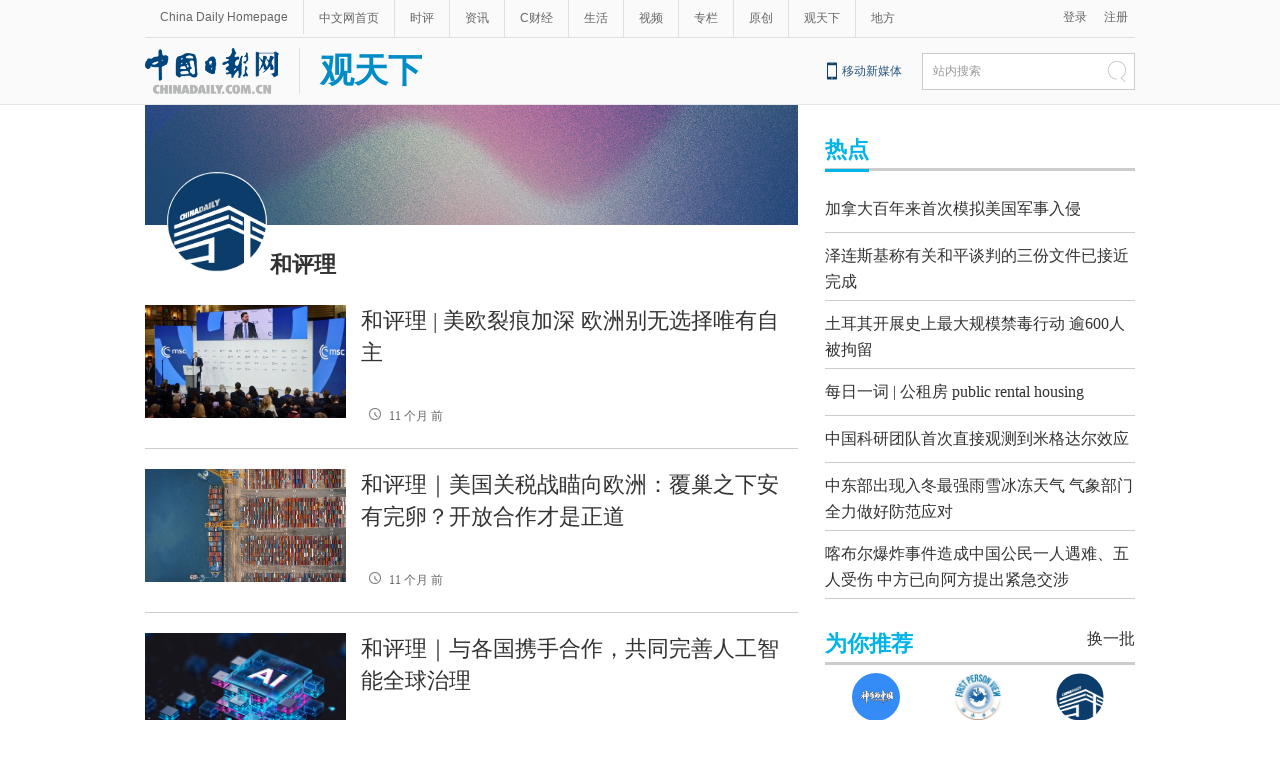

--- FILE ---
content_type: text/html;charset=UTF-8
request_url: https://cn.chinadaily.com.cn/gtx/5d63917ba31099ab995dbb29/hepingli/page_8.html
body_size: 10129
content:
<!DOCTYPE html PUBLIC "-//W3C//DTD XHTML 1.0 Transitional//EN" "http://www.w3.org/TR/xhtml1/DTD/xhtml1-transitional.dtd">

<html xmlns="http://www.w3.org/1999/xhtml">
  <head>
    <meta http-equiv="Content-Type" content="text/html; charset=utf-8" />
    <meta name="viewport" content="width=device-width, initial-scale=1.0, minimum-scale=1.0, maximum-scale=1.0, user-scalable=no" />
    <meta http-equiv="X-UA-Compatible" content="IE=Edge,chrome=1" />
    <title>和评理 - 中国日报网</title>
    <meta name="keywords" content="和评理,中国日报社论" />
    <meta name="description" content="和评理,中国日报社论" />
    <link rel="stylesheet" type="text/css" href="//img3.chinadaily.com.cn/static/2019gtx/css/list.css?ver=5" />
<script type="text/javascript" charset="utf-8" rel="stylesheet" xml:space="preserve" src="//img3.chinadaily.com.cn/static/common/js/jquery.min.js"></script>
    <script type="text/javascript" xml:space="preserve" src="//img3.chinadaily.com.cn/static/2019gtx/js/respond.min.js"></script>
    <script type="text/javascript" xml:space="preserve" src="//img3.chinadaily.com.cn/static/2019gtx/js/qiehuan.js"></script><!--标签切换-->
    <script xml:space="preserve" src="//img3.chinadaily.com.cn/static/2019gtx/js/ewm2.js"></script><!--返回顶部-->
    <!-- 引入手机端点击js -->
    <script type="text/javascript" xml:space="preserve" src="//img3.chinadaily.com.cn/static/2019gtx/js/touch.js"></script>
  <!--天润统计代码-->
    <META name="filetype" content="1" />
    <META name="publishedtype" content="1" />
    <META name="pagetype" content="2" />
    <meta name="catalogs" content="5d6cbe0fa31099ab995dd624" />
    <!--天润统计代码-->
  </head>
  <body>
    <!--灰色背景-->
    <div class="tophui">
      <div class="tophui-cont">
        <!--频道页导航-->
        
      <div class="pingdaolink">
        <!--左边导航-->
        <div class="pingdao-lef">
          <ul>
            <li><a href="https://www.chinadaily.com.cn/" target="_blank">China Daily Homepage</a></li>
            <li><a href="https://cn.chinadaily.com.cn/" target="_blank">中文网首页</a></li>
            <li><a href="https://china.chinadaily.com.cn/" target="_blank">时评</a></li>
            <li><a href="https://world.chinadaily.com.cn/" target="_blank">资讯</a></li>
            <li><a href="https://caijing.chinadaily.com.cn/" target="_blank">C财经</a></li>
            <li><a href="https://fashion.chinadaily.com.cn/" target="_blank">生活</a></li>
            <li><a href="https://kan.chinadaily.com.cn/" target="_blank">视频</a></li>
            <li><a href="https://column.chinadaily.com.cn/" target="_blank">专栏</a></li>
          <!--  <li><a href="https://language.chinadaily.com.cn/" target="_blank">双语</a></li>	-->
            <li><a href="https://cn.chinadaily.com.cn/yuanchuang/" target="_blank">原创</a></li>
            <li><a href="https://cn.chinadaily.com.cn/gtx/" target="_blank">观天下</a></li>
            <li style="border:none;"><a href="https://cnews.chinadaily.com.cn/" target="_blank">地方</a></li>
          </ul>
        </div>
        <!--右侧注册登录-->
        <!--  <script type="text/javascript" cms:pr-src="common/js/login.js"></script>	-->
        <div class="pingdao-ri">
          <div class="lo-rig-to" id="successCallBack">
           <!--  <div class="lo-ri-two">
             <a href="javascript:void(0)" onclick="aria.start()"><img cms:pr-src="common/img/wza.png" style="width:18px; height:auto;"/></a>	
            </div> -->
            <div class="lo-ri-two">
<a href="javascript:GetUrl();" id="login1001">登录</a>
</div>	
            <div class="lo-ri-two">
              <a href="//usercenter.chinadaily.com.cn/regist" target="_blank" id="login1002">注册</a>
            </div>
          </div>
        </div>

      </div>
    
        <!--logo头部-->
        <div class="dingtou">
          <!--logoleft-->
          <div class="logo">
           <table>
              <tr>
                <td style="padding-right:20px;" rowspan="1" colspan="1"> <a href="https://cn.chinadaily.com.cn" shape="rect"><img src="https://cn.chinadaily.com.cn/image/2025/logo_cntop.png" style="height:46px;" /></a></td>
                <td style="border-left:1px solid #dfdfdf;padding-left:20px; " rowspan="1" colspan="1">
                  <a target="_top" class="mingc" shape="rect" href="//cn.chinadaily.com.cn/gtx">观天下</a>
                  </td>
              </tr>
            </table>
          </div>
          <!--logoright-->
          <div class="logo-right">
            
      <div class="logo-right"> 
        <div class="lo-rig-bott">
          <table cellpadding="0" cellspacing="0">
            <tr>
              <td><div class="lo-bott-one"><a href="https://www.chinadaily.com.cn/e/static_e/newmedia/" target="_blank">移动新媒体</a></div></td>
              <td>
                <table cellpadding="0" cellspacing="0">
                  <tr>
                    <td><div class="search radius6">
                      <form name="searchform" method="post" action="https://newssearch.chinadaily.com.cn/cn/search" target="_blank" onsubmit="return do_search(this)" id="searchform">
                        <input name="ecmsfrom" type="hidden" value="9" />
                        <input type="hidden" name="show" value="title,newstext" />
                        <div class="select_box">
                          <div class="select_showbox" style="background:none;">站内搜索</div>
                          <ul class="select_option">
                            <li class="option-item" data-value="1">站内搜索</li>
                          </ul>
                        </div>
                        <input class="inp_srh" type="text" id="searchtxt" value="" name="query" onfocus="clearword(this)" />
                        <img src="https://cn.chinadaily.com.cn/image/2015/j-q.jpg" id="searchimg" onclick="javascript:searchform.submit()" />
                      </form>
                      <script>
                        //<![CDATA[
                        function clearword(obj){
                          obj.value = ''; 
                        }
                        //]]>
                      </script>
                      </div></td>
                  </tr>
                </table>
              </td>
            </tr>
          </table>
        </div>
      </div>

    
          </div>
        </div>
      </div>
    </div>
    <!--手机头部-->
    <div class="top_phone">
      <div class="header_top">
        <table>
              <tr>
                <td style="padding-right:10px;" rowspan="1" colspan="1"> <a href="https://cn.chinadaily.com.cn" shape="rect"><img src="https://cn.chinadaily.com.cn/image/2025/logo_cntop.png" /></a></td>
                <td rowspan="1" colspan="1">
                  <a target="_top" class="mingc" shape="rect" href="//cn.chinadaily.com.cn/gtx">观天下</a>
                  </td>
              </tr>
            </table>
        <div class="header_img">
          <img class="nav_phone_logo" src="//img3.chinadaily.com.cn/static/2019gtx/img/header_top.png" />
        </div>
      </div>
      
      <div class="nav">
        <ul>
          <li class="nav_Latest"><a href="//www.chinadaily.com.cn/" target="_blank">China Daily Homepage</a></li>
          <li><a href="https://cn.chinadaily.com.cn/" target="_blank">中文网首页</a></li>
          <li><a href="https://china.chinadaily.com.cn/" target="_blank">时评</a></li>
          <li><a href="https://world.chinadaily.com.cn/" target="_blank">资讯</a></li>
          <li><a href="https://caijing.chinadaily.com.cn/" target="_blank">C财经</a></li>
          <li><a href="https://fashion.chinadaily.com.cn/" target="_blank">生活</a></li>
          <li><a href="https://kan.chinadaily.com.cn/" target="_blank">视频</a></li>
          <li><a href="https://column.chinadaily.com.cn/" target="_blank">专栏</a></li>
         <!-- <li><a href="https://language.chinadaily.com.cn/" target="_blank">双语</a></li>	-->
          <li><a href="https://cartoon.chinadaily.com.cn/" target="_blank">漫画</a></li>
          <li><a href="https://cn.chinadaily.com.cn/yuanchuang/" target="_blank">原创</a></li>
          <li><a href="https://cn.chinadaily.com.cn/gtx/" target="_blank">观天下</a></li>
          <li><a href="https://cnews.chinadaily.com.cn" target="_blank">地方</a></li>
        </ul>
      </div>

    
    </div>
    <!--互联网导航-->
    <div class="hu-wai">
      <div class="jr-link2"></div>
    </div>
    <div class="container">
      <div class="container_left">
        <img class="bj" src="https://cn.chinadaily.com.cn/image/2025/bg_img.jpg" />
       	<a href="" class="logo_top" shape="rect">
           
            
               <img src="//img3.chinadaily.com.cn/images/202508/12/689b18e2a3104ba1c9cb88c0.jpeg" />
            

			<span>和评理</span>
		</a>
        <!--单个-->
<div style="display:none;">
  和评理
        </div>
       
             
   
              <div class="busBox1-two first_box">
                <div>
                  <div class="mr10-two">
                    <a target="_blank" shape="rect" href="//cn.chinadaily.com.cn/a/202502/17/WS67b2d2f2a310ff9bbd9f365a.html">
                      <img src="//img3.chinadaily.com.cn/images/202502/17/67b2d585a310ff9b5ad8f161.jpeg" />
                    </a>
                  </div>
                  <div>
                    <h3><a target="_blank" shape="rect" href="//cn.chinadaily.com.cn/a/202502/17/WS67b2d2f2a310ff9bbd9f365a.html">和评理 | 美欧裂痕加深 欧洲别无选择唯有自主</a></h3>
                    <div class="time_report">
                    <a target="_blank" shape="rect" href="//cn.chinadaily.com.cn/a/202502/17/WS67b2d2f2a310ff9bbd9f365a.html"><span><img src="//img3.chinadaily.com.cn/static/2019gtx/img/time.png" /></span>11 个月 前</a>
                    </div>
                  </div>
                </div>
              </div>
            
   
              <div class="busBox1-two">
                <div>
                  <div class="mr10-two">
                    <a target="_blank" shape="rect" href="//cn.chinadaily.com.cn/a/202502/14/WS67af03d9a310ff9bbd9f3339.html">
                      <img src="//img3.chinadaily.com.cn/images/202502/14/67af03d9a310ff9b5ad8e2e3.jpeg" />
                    </a>
                  </div>
                  <div>
                    <h3><a target="_blank" shape="rect" href="//cn.chinadaily.com.cn/a/202502/14/WS67af03d9a310ff9bbd9f3339.html">和评理｜美国关税战瞄向欧洲：覆巢之下安有完卵？开放合作才是正道</a></h3>
                    <div class="time_report">
                    <a target="_blank" shape="rect" href="//cn.chinadaily.com.cn/a/202502/14/WS67af03d9a310ff9bbd9f3339.html"><span><img src="//img3.chinadaily.com.cn/static/2019gtx/img/time.png" /></span>11 个月 前</a>
                    </div>
                  </div>
                </div>
              </div>
            
   
              <div class="busBox1-two">
                <div>
                  <div class="mr10-two">
                    <a target="_blank" shape="rect" href="//cn.chinadaily.com.cn/a/202502/13/WS67ada972a310be53ce3f5441.html">
                      <img src="//img3.chinadaily.com.cn/images/202502/13/67ada994a310be5337a4c919.jpeg" />
                    </a>
                  </div>
                  <div>
                    <h3><a target="_blank" shape="rect" href="//cn.chinadaily.com.cn/a/202502/13/WS67ada972a310be53ce3f5441.html">和评理｜与各国携手合作，共同完善人工智能全球治理</a></h3>
                    <div class="time_report">
                    <a target="_blank" shape="rect" href="//cn.chinadaily.com.cn/a/202502/13/WS67ada972a310be53ce3f5441.html"><span><img src="//img3.chinadaily.com.cn/static/2019gtx/img/time.png" /></span>11 个月 前</a>
                    </div>
                  </div>
                </div>
              </div>
            
   
              <div class="busBox1-two">
                <div>
                  <div class="mr10-two">
                    <a target="_blank" shape="rect" href="//cn.chinadaily.com.cn/a/202502/13/WS67ad8e76a310be53ce3f5386.html">
                      <img src="//img3.chinadaily.com.cn/images/202502/13/67ad8e76a310be5337a4c6ed.jpeg" />
                    </a>
                  </div>
                  <div>
                    <h3><a target="_blank" shape="rect" href="//cn.chinadaily.com.cn/a/202502/13/WS67ad8e76a310be53ce3f5386.html">和评理 | 美舰挑衅加剧紧张 台湾问题不容干涉</a></h3>
                    <div class="time_report">
                    <a target="_blank" shape="rect" href="//cn.chinadaily.com.cn/a/202502/13/WS67ad8e76a310be53ce3f5386.html"><span><img src="//img3.chinadaily.com.cn/static/2019gtx/img/time.png" /></span>11 个月 前</a>
                    </div>
                  </div>
                </div>
              </div>
            
   
              <div class="busBox1-two">
                <div>
                  <div class="mr10-two">
                    <a target="_blank" shape="rect" href="//cn.chinadaily.com.cn/a/202502/12/WS67ac4598a310be53ce3f514d.html">
                      <img src="//img3.chinadaily.com.cn/images/202502/12/67ac47f5a310be5337a4bd72.jpeg" />
                    </a>
                  </div>
                  <div>
                    <h3><a target="_blank" shape="rect" href="//cn.chinadaily.com.cn/a/202502/12/WS67ac4598a310be53ce3f514d.html">和评理｜轰轰烈烈的关税战，一场徒劳无益的闹剧</a></h3>
                    <div class="time_report">
                    <a target="_blank" shape="rect" href="//cn.chinadaily.com.cn/a/202502/12/WS67ac4598a310be53ce3f514d.html"><span><img src="//img3.chinadaily.com.cn/static/2019gtx/img/time.png" /></span>11 个月 前</a>
                    </div>
                  </div>
                </div>
              </div>
            
   
              <div class="busBox1-two">
                <div>
                  <div class="mr10-two">
                    <a target="_blank" shape="rect" href="//cn.chinadaily.com.cn/a/202502/12/WS67abfddea310be53ce3f503c.html">
                      <img src="//img3.chinadaily.com.cn/images/202502/12/67ac4fbca310be5337a4bdab.jpeg" />
                    </a>
                  </div>
                  <div>
                    <h3><a target="_blank" shape="rect" href="//cn.chinadaily.com.cn/a/202502/12/WS67abfddea310be53ce3f503c.html">和评理 | 深化中英互信 促进合作共赢</a></h3>
                    <div class="time_report">
                    <a target="_blank" shape="rect" href="//cn.chinadaily.com.cn/a/202502/12/WS67abfddea310be53ce3f503c.html"><span><img src="//img3.chinadaily.com.cn/static/2019gtx/img/time.png" /></span>11 个月 前</a>
                    </div>
                  </div>
                </div>
              </div>
            
   
              <div class="busBox1-two">
                <div>
                  <div class="mr10-two">
                    <a target="_blank" shape="rect" href="//cn.chinadaily.com.cn/a/202502/11/WS67aaf621a310be53ce3f4ee5.html">
                      <img src="//img3.chinadaily.com.cn/images/202502/11/67aaf646a310be5337a4b381.jpeg" />
                    </a>
                  </div>
                  <div>
                    <h3><a target="_blank" shape="rect" href="//cn.chinadaily.com.cn/a/202502/11/WS67aaf621a310be53ce3f4ee5.html">和评理｜加强国际合作，促进人工智能向善普惠</a></h3>
                    <div class="time_report">
                    <a target="_blank" shape="rect" href="//cn.chinadaily.com.cn/a/202502/11/WS67aaf621a310be53ce3f4ee5.html"><span><img src="//img3.chinadaily.com.cn/static/2019gtx/img/time.png" /></span>11 个月 前</a>
                    </div>
                  </div>
                </div>
              </div>
            
   
              <div class="busBox1-two">
                <div>
                  <div class="mr10-two">
                    <a target="_blank" shape="rect" href="//cn.chinadaily.com.cn/a/202502/11/WS67aac00aa310be53ce3f4de9.html">
                      <img src="//img3.chinadaily.com.cn/images/202502/11/67aac147a310be5337a4b149.jpeg" />
                    </a>
                  </div>
                  <div>
                    <h3><a target="_blank" shape="rect" href="//cn.chinadaily.com.cn/a/202502/11/WS67aac00aa310be53ce3f4de9.html">和评理 | 共同维护南海稳定 反对搅局挑衅</a></h3>
                    <div class="time_report">
                    <a target="_blank" shape="rect" href="//cn.chinadaily.com.cn/a/202502/11/WS67aac00aa310be53ce3f4de9.html"><span><img src="//img3.chinadaily.com.cn/static/2019gtx/img/time.png" /></span>11 个月 前</a>
                    </div>
                  </div>
                </div>
              </div>
            
   
              <div class="busBox1-two">
                <div>
                  <div class="mr10-two">
                    <a target="_blank" shape="rect" href="//cn.chinadaily.com.cn/a/202502/10/WS67a9e12ca310be53ce3f4d67.html">
                      <img src="//img3.chinadaily.com.cn/images/202502/10/67a9e14ea310be5337a4aecf.jpeg" />
                    </a>
                  </div>
                  <div>
                    <h3><a target="_blank" shape="rect" href="//cn.chinadaily.com.cn/a/202502/10/WS67a9e12ca310be53ce3f4d67.html">和评理｜美国关税战：一场豪赌，必将满盘皆输</a></h3>
                    <div class="time_report">
                    <a target="_blank" shape="rect" href="//cn.chinadaily.com.cn/a/202502/10/WS67a9e12ca310be53ce3f4d67.html"><span><img src="//img3.chinadaily.com.cn/static/2019gtx/img/time.png" /></span>11 个月 前</a>
                    </div>
                  </div>
                </div>
              </div>
            
   
              <div class="busBox1-two">
                <div>
                  <div class="mr10-two">
                    <a target="_blank" shape="rect" href="//cn.chinadaily.com.cn/a/202502/06/WS67a4767fa310be53ce3f451d.html">
                      <img src="//img3.chinadaily.com.cn/images/202502/06/67a4767fa310be5337a48ed6.jpeg" />
                    </a>
                  </div>
                  <div>
                    <h3><a target="_blank" shape="rect" href="//cn.chinadaily.com.cn/a/202502/06/WS67a4767fa310be53ce3f451d.html">和评理｜合作方能“共赢”：中欧携手将为全球经济注入更多稳定性</a></h3>
                    <div class="time_report">
                    <a target="_blank" shape="rect" href="//cn.chinadaily.com.cn/a/202502/06/WS67a4767fa310be53ce3f451d.html"><span><img src="//img3.chinadaily.com.cn/static/2019gtx/img/time.png" /></span>11 个月 前</a>
                    </div>
                  </div>
                </div>
              </div>
            
   
              <div class="busBox1-two">
                <div>
                  <div class="mr10-two">
                    <a target="_blank" shape="rect" href="//cn.chinadaily.com.cn/a/202502/06/WS67a4259fa310be53ce3f441c.html">
                      <img src="//img3.chinadaily.com.cn/images/202502/06/67a42667a310be5337a48c5d.jpeg" />
                    </a>
                  </div>
                  <div>
                    <h3><a target="_blank" shape="rect" href="//cn.chinadaily.com.cn/a/202502/06/WS67a4259fa310be53ce3f441c.html">和评理 | 加强团结协作 共建亚洲美好未来</a></h3>
                    <div class="time_report">
                    <a target="_blank" shape="rect" href="//cn.chinadaily.com.cn/a/202502/06/WS67a4259fa310be53ce3f441c.html"><span><img src="//img3.chinadaily.com.cn/static/2019gtx/img/time.png" /></span>11 个月 前</a>
                    </div>
                  </div>
                </div>
              </div>
            
   
              <div class="busBox1-two">
                <div>
                  <div class="mr10-two">
                    <a target="_blank" shape="rect" href="//cn.chinadaily.com.cn/a/202502/05/WS67a30609a310be53ce3f42b9.html">
                      <img src="//img3.chinadaily.com.cn/images/202502/06/67a41b60a310be5337a48c0a.jpeg" />
                    </a>
                  </div>
                  <div>
                    <h3><a target="_blank" shape="rect" href="//cn.chinadaily.com.cn/a/202502/05/WS67a30609a310be53ce3f42b9.html">和评理 | 相互尊重合作共赢 周边外交开新篇</a></h3>
                    <div class="time_report">
                    <a target="_blank" shape="rect" href="//cn.chinadaily.com.cn/a/202502/05/WS67a30609a310be53ce3f42b9.html"><span><img src="//img3.chinadaily.com.cn/static/2019gtx/img/time.png" /></span>11 个月 前</a>
                    </div>
                  </div>
                </div>
              </div>
            
   
              <div class="busBox1-two">
                <div>
                  <div class="mr10-two">
                    <a target="_blank" shape="rect" href="//cn.chinadaily.com.cn/a/202501/27/WS67972594a310be53ce3f3b4e.html">
                      <img src="//img3.chinadaily.com.cn/images/202501/27/67972594a310be5337a4665e.jpeg" />
                    </a>
                  </div>
                  <div>
                    <h3><a target="_blank" shape="rect" href="//cn.chinadaily.com.cn/a/202501/27/WS67972594a310be53ce3f3b4e.html">和评理｜携手共进深化合作：中欧关系前景光明</a></h3>
                    <div class="time_report">
                    <a target="_blank" shape="rect" href="//cn.chinadaily.com.cn/a/202501/27/WS67972594a310be53ce3f3b4e.html"><span><img src="//img3.chinadaily.com.cn/static/2019gtx/img/time.png" /></span>12 个月 前</a>
                    </div>
                  </div>
                </div>
              </div>
            
   
              <div class="busBox1-two">
                <div>
                  <div class="mr10-two">
                    <a target="_blank" shape="rect" href="//cn.chinadaily.com.cn/a/202501/27/WS6796ee0da310be53ce3f3a75.html">
                      <img src="//img3.chinadaily.com.cn/images/202501/27/6796ee56a310be5337a46374.jpeg" />
                    </a>
                  </div>
                  <div>
                    <h3><a target="_blank" shape="rect" href="//cn.chinadaily.com.cn/a/202501/27/WS6796ee0da310be53ce3f3a75.html">和评理 | 相互尊重相互成就 造福中美惠及世界</a></h3>
                    <div class="time_report">
                    <a target="_blank" shape="rect" href="//cn.chinadaily.com.cn/a/202501/27/WS6796ee0da310be53ce3f3a75.html"><span><img src="//img3.chinadaily.com.cn/static/2019gtx/img/time.png" /></span>12 个月 前</a>
                    </div>
                  </div>
                </div>
              </div>
            
   
              <div class="busBox1-two">
                <div>
                  <div class="mr10-two">
                    <a target="_blank" shape="rect" href="//cn.chinadaily.com.cn/a/202501/24/WS679327c4a310be53ce3f3470.html">
                      <img src="//img3.chinadaily.com.cn/images/202501/24/67933472a310be5337a44a01.png" />
                    </a>
                  </div>
                  <div>
                    <h3><a target="_blank" shape="rect" href="//cn.chinadaily.com.cn/a/202501/24/WS679327c4a310be53ce3f3470.html">和评理 | 亚太需要团结合作 而非分裂对抗</a></h3>
                    <div class="time_report">
                    <a target="_blank" shape="rect" href="//cn.chinadaily.com.cn/a/202501/24/WS679327c4a310be53ce3f3470.html"><span><img src="//img3.chinadaily.com.cn/static/2019gtx/img/time.png" /></span>12 个月 前</a>
                    </div>
                  </div>
                </div>
              </div>
            

                       <!-- pc 分页 -->
          
<div id="div_currpage">
      
        <a style="text-decoration:none" shape="rect" href="//cn.chinadaily.com.cn/gtx/5d63917ba31099ab995dbb29/hepingli/page_1.html">|&lt;&lt;</a>
        <a class="pagestyle" shape="rect" href="//cn.chinadaily.com.cn/gtx/5d63917ba31099ab995dbb29/hepingli/page_7.html">Previous</a>

        <!--up-->
        
          
            <a shape="rect" href="//cn.chinadaily.com.cn/gtx/5d63917ba31099ab995dbb29/hepingli/page_1.html">1</a>
            
          
        
        
          
            <a shape="rect" href="//cn.chinadaily.com.cn/gtx/5d63917ba31099ab995dbb29/hepingli/page_2.html">2</a>
            
          
        
        
          
            <a shape="rect" href="//cn.chinadaily.com.cn/gtx/5d63917ba31099ab995dbb29/hepingli/page_3.html">3</a>
            
          
        
        
          
            <a shape="rect" href="//cn.chinadaily.com.cn/gtx/5d63917ba31099ab995dbb29/hepingli/page_4.html">4</a>
            
          
        
        
          
            <a shape="rect" href="//cn.chinadaily.com.cn/gtx/5d63917ba31099ab995dbb29/hepingli/page_5.html">5</a>
            
          
        
        
          
            <a shape="rect" href="//cn.chinadaily.com.cn/gtx/5d63917ba31099ab995dbb29/hepingli/page_6.html">6</a>
            
          
        
        
          
            <a shape="rect" href="//cn.chinadaily.com.cn/gtx/5d63917ba31099ab995dbb29/hepingli/page_7.html">7</a>
            
          
        
        
          
            
            <span style="background-color: #003366;color: #fff;">8</span>
          
        
        
          
            <a shape="rect" href="//cn.chinadaily.com.cn/gtx/5d63917ba31099ab995dbb29/hepingli/page_9.html">9</a>
            
          
        
        
          
            <a shape="rect" href="//cn.chinadaily.com.cn/gtx/5d63917ba31099ab995dbb29/hepingli/page_10.html">10</a>
            
          
        
        
          
        
        
          
        
        
          
        
        
          
        
        
          
        
        
          
        
        
          
        
        
          
        
        
          
        
        
          
        
        
          
        
        
          
        
        
          
        
        
          
        
        
          
        
        
          
        
        
          
        
        
          
        
        
          
        
        
          
        
        
          
        
        
          
        
        
          
        
        
          
        
        
          
        
        
          
        
        
          
        
        
          
        
        
          
        
        
          
        
        <!--down-->
        <a class="pagestyle" shape="rect" href="//cn.chinadaily.com.cn/gtx/5d63917ba31099ab995dbb29/hepingli/page_9.html">Next</a>&nbsp;&nbsp;
        <a style="text-decoration:none" shape="rect" href="//cn.chinadaily.com.cn/gtx/5d63917ba31099ab995dbb29/hepingli/page_40.html">&gt;&gt;|</a>
      
</div>
          <!-- pc 分页结束 -->
          <!-- 响应式分页 -->
          <div class="selectpage">
            <!--移动分页-->
            
              <span class="prev">
                <a class="pagestyle" shape="rect" href="https://cn.chinadaily.com.cn/gtx/5d63917ba31099ab995dbb29/hepingli/page_7.html">Previous</a>
              </span>
              <span class="pageno">
                <a href="javascript:void (0)" shape="rect">
                  8/40</a>
              </span>
              <span class="next">
                <a class="pagestyle" shape="rect" href="https://cn.chinadaily.com.cn/gtx/5d63917ba31099ab995dbb29/hepingli/page_9.html">Next</a>
              </span>
            
          </div>
          <!-- 响应式分页结束 -->
               
        
      </div>
      <div class="container_right">
        <div class="heng-biao4">
          <p>
            <a target="_blank" shape="rect" href="">热点</a>            
          </p>
        </div>
        <!-- <script src="//www.chinadaily.com.cn/html/topnews/ismp_zh.js" type="text/javascript"></script>
                    <script type="text/javascript">
                      //<![CDATA[
                      var num = cd_json.length;
                      document.write('<ul class=\"list_ul\">');
                      for(var i=0;i<7;i++){
                        document.write('<li><a href="'+cd_json[i].url+'" target="_blank">'+ cd_json[i].title +'<\/a><\/li>');
                      }
                      document.write('<\/ul>');
                      //]]>
                    </script> -->
                 
 <ul class="list_ul">
   

            <li><a target="_blank" shape="rect" href="//cn.chinadaily.com.cn/a/202601/20/WS696f8659a310942cc499c1c3.html">加拿大百年来首次模拟美国军事入侵</a></li>
     
   

            <li><a target="_blank" shape="rect" href="//cn.chinadaily.com.cn/a/202601/20/WS696f8358a310942cc499c1c0.html">泽连斯基称有关和平谈判的三份文件已接近完成</a></li>
     
   

            <li><a target="_blank" shape="rect" href="//cn.chinadaily.com.cn/a/202601/20/WS696f82b3a310942cc499c1bf.html">土耳其开展史上最大规模禁毒行动 逾600人被拘留</a></li>
     
   

            <li><a target="_blank" shape="rect" href="//cn.chinadaily.com.cn/a/202601/20/WS696f4830a310942cc499c18d.html">每日一词 | 公租房 public rental housing</a></li>
     
   

            <li><a target="_blank" shape="rect" href="//cn.chinadaily.com.cn/a/202601/20/WS696f4734a310942cc499c183.html">中国科研团队首次直接观测到米格达尔效应</a></li>
     
   

            <li><a target="_blank" shape="rect" href="//cn.chinadaily.com.cn/a/202601/20/WS696f3d2ba310942cc499c121.html">中东部出现入冬最强雨雪冰冻天气 气象部门全力做好防范应对</a></li>
     
   

            <li><a target="_blank" shape="rect" href="//cn.chinadaily.com.cn/a/202601/20/WS696f3bf8a310942cc499c115.html">喀布尔爆炸事件造成中国公民一人遇难、五人受伤  中方已向阿方提出紧急交涉</a></li>
     
          </ul>

        <!--广告-->
        <!-- <div class="ads">
         AdSame ShowCode: 新版中文1227 / 观天下频道首页19.7.17 / C1 Begin 
<script type="text/javascript" src="https://same.chinadaily.com.cn/s?z=chinadaily&amp;c=2659" charset="gbk" ></script>
 AdSame ShowCode: 新版中文1227 / 观天下频道首页19.7.17 / C1 End
        </div> -->
          <!-- <div class="ads">
        AdSame ShowCode: 新版中文1227 / 观天下频道首页19.7.17 / C2 Begin 
<script type="text/javascript" src="https://same.chinadaily.com.cn/s?z=chinadaily&amp;c=2660" charset="gbk" ></script>
AdSame ShowCode: 新版中文1227 / 观天下频道首页19.7.17 / C2 End
        </div> -->
          <!-- <div class="ads">
      AdSame ShowCode: 新版中文1227 / 观天下频道首页19.7.17 / C3 Begin 
<script type="text/javascript" src="https://same.chinadaily.com.cn/s?z=chinadaily&amp;c=2661" charset="gbk" ></script>
 AdSame ShowCode: 新版中文1227 / 观天下频道首页19.7.17 / C3 End 
        </div> -->
        <!-- logo列表-->
          <!--横杆标题-->
          <div class="heng-biao4">
            <p><a shape="rect">为你推荐</a></p>
            <span class="huan">换一批</span>
          </div>

               <!--logo新增-->

          <ul class="logo_intro">
        
            
              <li>
                <a target="_blank" shape="rect" href="//cn.chinadaily.com.cn/a/202511/05/WS690ab96da310c4deea5f01b6.html"><img src="//img3.chinadaily.com.cn/images/202511/05/690af830a310c4de005860e0.jpeg" /></a>
                <p><a target="_blank" shape="rect" href="//cn.chinadaily.com.cn/a/202511/05/WS690ab96da310c4deea5f01b6.html">神奇的中国</a></p>
              </li>
            
            
              <li>
                <a target="_blank" shape="rect" href="//cn.chinadaily.com.cn/a/202505/28/WS6836a7c5a310205377035619.html"><img src="//img3.chinadaily.com.cn/images/202506/23/6858e3f7a31009d218b4fbd7.jpeg" /></a>
                <p><a target="_blank" shape="rect" href="//cn.chinadaily.com.cn/a/202505/28/WS6836a7c5a310205377035619.html">海外手记</a></p>
              </li>
            
            
              <li>
                <a target="_blank" shape="rect" href="//cn.chinadaily.com.cn/a/202304/26/WS6448baf2a310537989371b37.html"><img src="//img3.chinadaily.com.cn/images/202508/12/689b18e2a3104ba1c9cb88c8.jpeg" /></a>
                <p><a target="_blank" shape="rect" href="//cn.chinadaily.com.cn/a/202304/26/WS6448baf2a310537989371b37.html">和评理</a></p>
              </li>
            
            
              <li>
                <a target="_blank" shape="rect" href="//cn.chinadaily.com.cn/a/202302/09/WS5d808e67a31099ab995e05bc.html"><img src="//img3.chinadaily.com.cn/images/201909/17/5d808e67a31099ab43d0bd21.jpeg" /></a>
                <p><a target="_blank" shape="rect" href="//cn.chinadaily.com.cn/a/202302/09/WS5d808e67a31099ab995e05bc.html">中国那些事儿</a></p>
              </li>
            
            
              <li>
                <a target="_blank" shape="rect" href="//cn.chinadaily.com.cn/a/202302/09/WS621c9440a3107be497a08404.html"><img src="//img3.chinadaily.com.cn/images/202202/28/621c9440a3107be47f2b9053.jpeg" /></a>
                <p><a target="_blank" shape="rect" href="//cn.chinadaily.com.cn/a/202302/09/WS621c9440a3107be497a08404.html">世界说</a></p>
              </li>
            
            
              <li>
                <a target="_blank" shape="rect" href="//cn.chinadaily.com.cn/a/202212/27/WS5d804e05a31099ab995e03fd.html"><img src="//img3.chinadaily.com.cn/images/202208/04/62eb18a2a3101c3e6870110d.jpeg" /></a>
                <p><a target="_blank" shape="rect" href="//cn.chinadaily.com.cn/a/202212/27/WS5d804e05a31099ab995e03fd.html">中国观察</a></p>
              </li>
            
            
              <li>
                <a target="_blank" shape="rect" href="//cn.chinadaily.com.cn/a/202212/27/WS5d8078bfa31099ab995e04c8.html"><img src="//img3.chinadaily.com.cn/images/201909/17/5d8078bfa31099ab43d0b7fe.jpeg" /></a>
                <p><a target="_blank" shape="rect" href="//cn.chinadaily.com.cn/a/202212/27/WS5d8078bfa31099ab995e04c8.html">新华社</a></p>
              </li>
            
            
              <li>
                <a target="_blank" shape="rect" href="//cn.chinadaily.com.cn/a/202212/27/WS5da7c1afa31099ab995e5ec9.html"><img src="//img3.chinadaily.com.cn/images/201910/17/5da7c1afa31099ab43d357e9.jpeg" /></a>
                <p><a target="_blank" shape="rect" href="//cn.chinadaily.com.cn/a/202212/27/WS5da7c1afa31099ab995e5ec9.html">中国日报网评</a></p>
              </li>
            
            
              <li>
                <a target="_blank" shape="rect" href="//cn.chinadaily.com.cn/a/202201/13/WS61df99f4a3107be497a02010.html"><img src="//img3.chinadaily.com.cn/images/202312/19/65812d33a310c2082cf14e7d.png" /></a>
                <p><a target="_blank" shape="rect" href="//cn.chinadaily.com.cn/a/202201/13/WS61df99f4a3107be497a02010.html">侨一瞧</a></p>
              </li>
            
            
              <li>
                <a target="_blank" shape="rect" href="//cn.chinadaily.com.cn/a/201910/14/WS5d831e2ca31099ab995e0f09.html"><img src="//img3.chinadaily.com.cn/images/202504/15/67fe19f9a310e29a7992e4f0.png" /></a>
                <p><a target="_blank" shape="rect" href="//cn.chinadaily.com.cn/a/201910/14/WS5d831e2ca31099ab995e0f09.html">事事关心</a></p>
              </li>
            
            
              <li>
                <a target="_blank" shape="rect" href="//cn.chinadaily.com.cn/a/201909/17/WS5d8083aea31099ab995e0544.html"><img src="//img3.chinadaily.com.cn/images/201909/17/5d8083aea31099ab43d0ba04.jpeg" /></a>
                <p><a target="_blank" shape="rect" href="//cn.chinadaily.com.cn/a/201909/17/WS5d8083aea31099ab995e0544.html">每日一词</a></p>
              </li>
            
            
              <li>
                <a target="_blank" shape="rect" href="//cn.chinadaily.com.cn/a/201909/05/WS5d70714fa31099ab995de192.html"><img src="//img3.chinadaily.com.cn/images/201909/05/5d70714fa31099ab43cfc60c.jpeg" /></a>
                <p><a target="_blank" shape="rect" href="//cn.chinadaily.com.cn/a/201909/05/WS5d70714fa31099ab995de192.html">中国经济网</a></p>
              </li>
            
            
              <li>
                <a target="_blank" shape="rect" href="//cn.chinadaily.com.cn/a/201909/05/WS5d70a0faa31099ab995de263.html"><img src="//img3.chinadaily.com.cn/images/201909/05/5d70a1c3a31099ab43cfccdd.jpeg" /></a>
                <p><a target="_blank" shape="rect" href="//cn.chinadaily.com.cn/a/201909/05/WS5d70a0faa31099ab995de263.html">中国新闻网</a></p>
              </li>
            
            
              <li>
                <a target="_blank" shape="rect" href="//cn.chinadaily.com.cn/a/201908/15/WS5d550b07a31099ab995d9b2a.html"><img src="//img3.chinadaily.com.cn/images/201908/15/5d550b07a31099ab43ce2faa.jpeg" /></a>
                <p><a target="_blank" shape="rect" href="//cn.chinadaily.com.cn/a/201908/15/WS5d550b07a31099ab995d9b2a.html">环球时报</a></p>
              </li>
            
            
              <li>
                <a target="_blank" shape="rect" href="//cn.chinadaily.com.cn/a/201908/15/WS5d5502dda31099ab995d9b03.html"><img src="//img3.chinadaily.com.cn/images/201908/15/5d5502dda31099ab43ce2ef8.jpeg" /></a>
                <p><a target="_blank" shape="rect" href="//cn.chinadaily.com.cn/a/201908/15/WS5d5502dda31099ab995d9b03.html">中央电视台</a></p>
              </li>
            
            
              <li>
                <a target="_blank" shape="rect" href="//cn.chinadaily.com.cn/a/201908/15/WS5d54fc13a31099ab995d9ab8.html"><img src="//img3.chinadaily.com.cn/images/201908/15/5d54fc13a31099ab43ce2e17.jpeg" /></a>
                <p><a target="_blank" shape="rect" href="//cn.chinadaily.com.cn/a/201908/15/WS5d54fc13a31099ab995d9ab8.html">中央人民广播电台</a></p>
              </li>
            
            
              <li>
                <a target="_blank" shape="rect" href="//cn.chinadaily.com.cn/a/201908/15/WS5d54fa6fa31099ab995d9ab2.html"><img src="//img3.chinadaily.com.cn/images/201908/15/5d54fa6fa31099ab43ce2e03.jpeg" /></a>
                <p><a target="_blank" shape="rect" href="//cn.chinadaily.com.cn/a/201908/15/WS5d54fa6fa31099ab995d9ab2.html">解放军报</a></p>
              </li>
            
            
              <li>
                <a target="_blank" shape="rect" href="//cn.chinadaily.com.cn/a/201908/15/WS5d54f882a31099ab995d9aa5.html"><img src="//img3.chinadaily.com.cn/images/201908/15/5d54f882a31099ab43ce2dd6.jpeg" /></a>
                <p><a target="_blank" shape="rect" href="//cn.chinadaily.com.cn/a/201908/15/WS5d54f882a31099ab995d9aa5.html">中国新闻周刊</a></p>
              </li>
            
            
              <li>
                <a target="_blank" shape="rect" href="//cn.chinadaily.com.cn/a/201908/15/WS5d54f3aba31099ab995d9a6e.html"><img src="//img3.chinadaily.com.cn/images/201908/15/5d54f3aba31099ab43ce2c56.jpeg" /></a>
                <p><a target="_blank" shape="rect" href="//cn.chinadaily.com.cn/a/201908/15/WS5d54f3aba31099ab995d9a6e.html">人民日报海外版</a></p>
              </li>
            
            
              <li>
                <a target="_blank" shape="rect" href="//cn.chinadaily.com.cn/a/201908/14/WS5d53c927a31099ab995d9735.html"><img src="//img3.chinadaily.com.cn/images/201908/14/5d53c927a31099ab43ce1aef.jpeg" /></a>
                <p><a target="_blank" shape="rect" href="//cn.chinadaily.com.cn/a/201908/14/WS5d53c927a31099ab995d9735.html">中国青年网</a></p>
              </li>
            
            
              <li>
                <a target="_blank" shape="rect" href="//cn.chinadaily.com.cn/a/201908/14/WS5d53c54ca31099ab995d970f.html"><img src="//img3.chinadaily.com.cn/images/201908/14/5d53c54ca31099ab43ce1a60.jpeg" /></a>
                <p><a target="_blank" shape="rect" href="//cn.chinadaily.com.cn/a/201908/14/WS5d53c54ca31099ab995d970f.html">经济日报</a></p>
              </li>
            
            
              <li>
                <a target="_blank" shape="rect" href="//cn.chinadaily.com.cn/a/201908/14/WS5d53c398a31099ab995d9706.html"><img src="//img3.chinadaily.com.cn/images/201908/14/5d53c398a31099ab43ce1a49.jpeg" /></a>
                <p><a target="_blank" shape="rect" href="//cn.chinadaily.com.cn/a/201908/14/WS5d53c398a31099ab995d9706.html">光明日报</a></p>
              </li>
            
            
              <li>
                <a target="_blank" shape="rect" href="//cn.chinadaily.com.cn/a/201908/14/WS5d53c265a31099ab995d9701.html"><img src="//img3.chinadaily.com.cn/images/201908/14/5d53c265a31099ab43ce1a3d.jpeg" /></a>
                <p><a target="_blank" shape="rect" href="//cn.chinadaily.com.cn/a/201908/14/WS5d53c265a31099ab995d9701.html">中国军网</a></p>
              </li>
            
            
              <li>
                <a target="_blank" shape="rect" href="//cn.chinadaily.com.cn/a/201908/14/WS5d53bff9a31099ab995d96a8.html"><img src="//img3.chinadaily.com.cn/images/201908/14/5d53bff9a31099ab43ce198b.jpeg" /></a>
                <p><a target="_blank" shape="rect" href="//cn.chinadaily.com.cn/a/201908/14/WS5d53bff9a31099ab995d96a8.html">求是</a></p>
              </li>
            
            
              <li>
                <a target="_blank" shape="rect" href="//cn.chinadaily.com.cn/a/201908/14/WS5d53a24ea31099ab995d95d6.html"><img src="//img3.chinadaily.com.cn/images/201908/14/5d53a24ea31099ab43ce1605.jpeg" /></a>
                <p><a target="_blank" shape="rect" href="//cn.chinadaily.com.cn/a/201908/14/WS5d53a24ea31099ab995d95d6.html">中国侨网</a></p>
              </li>
            
            
              <li>
                <a target="_blank" shape="rect" href="//cn.chinadaily.com.cn/a/201908/14/WS5d53a193a31099ab995d95cf.html"><img src="//img3.chinadaily.com.cn/images/201908/14/5d53a193a31099ab43ce15fb.jpeg" /></a>
                <p><a target="_blank" shape="rect" href="//cn.chinadaily.com.cn/a/201908/14/WS5d53a193a31099ab995d95cf.html">消费日报网</a></p>
              </li>
            
            
              <li>
                <a target="_blank" shape="rect" href="//cn.chinadaily.com.cn/a/201908/14/WS5d53a0f3a31099ab995d95be.html"><img src="//img3.chinadaily.com.cn/images/201908/14/5d53a0f3a31099ab43ce15b4.jpeg" /></a>
                <p><a target="_blank" shape="rect" href="//cn.chinadaily.com.cn/a/201908/14/WS5d53a0f3a31099ab995d95be.html">中国警察网</a></p>
              </li>
            
            
              <li>
                <a target="_blank" shape="rect" href="//cn.chinadaily.com.cn/a/201908/14/WS5d53a03ca31099ab995d95bb.html"><img src="//img3.chinadaily.com.cn/images/201908/14/5d53a03ca31099ab43ce15a9.jpeg" /></a>
                <p><a target="_blank" shape="rect" href="//cn.chinadaily.com.cn/a/201908/14/WS5d53a03ca31099ab995d95bb.html">参考消息网</a></p>
              </li>
            
            
              <li>
                <a target="_blank" shape="rect" href="//cn.chinadaily.com.cn/a/201908/14/WS5d539e14a31099ab995d95a8.html"><img src="//img3.chinadaily.com.cn/images/201908/14/5d539e14a31099ab43ce157e.jpeg" /></a>
                <p><a target="_blank" shape="rect" href="//cn.chinadaily.com.cn/a/201908/14/WS5d539e14a31099ab995d95a8.html">中国搜索</a></p>
              </li>
            
            
              <li>
                <a target="_blank" shape="rect" href="//cn.chinadaily.com.cn/a/201908/14/WS5d5383f5a31099ab995d9583.html"><img src="//img3.chinadaily.com.cn/images/201908/14/5d5383f5a31099ab43ce1477.jpeg" /></a>
                <p><a target="_blank" shape="rect" href="//cn.chinadaily.com.cn/a/201908/14/WS5d5383f5a31099ab995d9583.html">海外网</a></p>
              </li>
            
            
              <li>
                <a target="_blank" shape="rect" href="//cn.chinadaily.com.cn/a/201908/14/WS5d538253a31099ab995d9580.html"><img src="//img3.chinadaily.com.cn/images/201908/14/5d538253a31099ab43ce1451.jpeg" /></a>
                <p><a target="_blank" shape="rect" href="//cn.chinadaily.com.cn/a/201908/14/WS5d538253a31099ab995d9580.html">法制网</a></p>
              </li>
            
            
              <li>
                <a target="_blank" shape="rect" href="//cn.chinadaily.com.cn/a/201908/14/WS5d537caca31099ab995d9563.html"><img src="//img3.chinadaily.com.cn/images/201908/14/5d537caca31099ab43ce13ee.jpeg" /></a>
                <p><a target="_blank" shape="rect" href="//cn.chinadaily.com.cn/a/201908/14/WS5d537caca31099ab995d9563.html">环球网</a></p>
              </li>
            
            
              <li>
                <a target="_blank" shape="rect" href="//cn.chinadaily.com.cn/a/201908/14/WS5d537b23a31099ab995d9560.html"><img src="//img3.chinadaily.com.cn/images/201908/14/5d537b23a31099ab43ce13e7.jpeg" /></a>
                <p><a target="_blank" shape="rect" href="//cn.chinadaily.com.cn/a/201908/14/WS5d537b23a31099ab995d9560.html">中青在线</a></p>
              </li>
            
            
              <li>
                <a target="_blank" shape="rect" href="//cn.chinadaily.com.cn/a/201908/14/WS5d5378cfa31099ab995d955b.html"><img src="//img3.chinadaily.com.cn/images/201908/14/5d5378cfa31099ab43ce13b5.jpeg" /></a>
                <p><a target="_blank" shape="rect" href="//cn.chinadaily.com.cn/a/201908/14/WS5d5378cfa31099ab995d955b.html">中工网</a></p>
              </li>
            
            
              <li>
                <a target="_blank" shape="rect" href="//cn.chinadaily.com.cn/a/201908/14/WS5d5376cca31099ab995d9555.html"><img src="//img3.chinadaily.com.cn/images/201908/14/5d5376cca31099ab43ce1379.jpeg" /></a>
                <p><a target="_blank" shape="rect" href="//cn.chinadaily.com.cn/a/201908/14/WS5d5376cca31099ab995d9555.html">中国西藏网</a></p>
              </li>
            
            
              <li>
                <a target="_blank" shape="rect" href="//cn.chinadaily.com.cn/a/201908/14/WS5d53764da31099ab995d9553.html"><img src="//img3.chinadaily.com.cn/images/201908/14/5d53764da31099ab43ce1373.jpeg" /></a>
                <p><a target="_blank" shape="rect" href="//cn.chinadaily.com.cn/a/201908/14/WS5d53764da31099ab995d9553.html">中国台湾网</a></p>
              </li>
            
            
              <li>
                <a target="_blank" shape="rect" href="//cn.chinadaily.com.cn/a/201908/14/WS5d5375c1a31099ab995d9551.html"><img src="//img3.chinadaily.com.cn/images/201912/30/5e09c00da31099ab43d8ebbd.jpeg" /></a>
                <p><a target="_blank" shape="rect" href="//cn.chinadaily.com.cn/a/201908/14/WS5d5375c1a31099ab995d9551.html">央广网</a></p>
              </li>
            
            
              <li>
                <a target="_blank" shape="rect" href="//cn.chinadaily.com.cn/a/201908/14/WS5d5374ffa31099ab995d954f.html"><img src="//img3.chinadaily.com.cn/images/201908/14/5d5374ffa31099ab43ce1367.jpeg" /></a>
                <p><a target="_blank" shape="rect" href="//cn.chinadaily.com.cn/a/201908/14/WS5d5374ffa31099ab995d954f.html">光明网</a></p>
              </li>
            
            
              <li>
                <a target="_blank" shape="rect" href="//cn.chinadaily.com.cn/a/201908/14/WS5d537457a31099ab995d954d.html"><img src="//img3.chinadaily.com.cn/images/201908/14/5d537457a31099ab43ce135b.jpeg" /></a>
                <p><a target="_blank" shape="rect" href="//cn.chinadaily.com.cn/a/201908/14/WS5d537457a31099ab995d954d.html">人民网</a></p>
              </li>
            
            
              <li>
                <a target="_blank" shape="rect" href="//cn.chinadaily.com.cn/a/201908/13/WS5d527b31a31099ab995d92e2.html"><img src="//img3.chinadaily.com.cn/images/201908/13/5d527b31a31099ab43ce0b48.jpeg" /></a>
                <p><a target="_blank" shape="rect" href="//cn.chinadaily.com.cn/a/201908/13/WS5d527b31a31099ab995d92e2.html">国际在线</a></p>
              </li>
            
            
              <li>
                <a target="_blank" shape="rect" href="//cn.chinadaily.com.cn/a/201908/13/WS5d527af1a31099ab995d92de.html"><img src="//img3.chinadaily.com.cn/images/201908/13/5d527af1a31099ab43ce0b40.jpeg" /></a>
                <p><a target="_blank" shape="rect" href="//cn.chinadaily.com.cn/a/201908/13/WS5d527af1a31099ab995d92de.html">中国网</a></p>
              </li>
            
            
              <li>
                <a target="_blank" shape="rect" href="//cn.chinadaily.com.cn/a/201908/13/WS5d5279bca31099ab995d92c7.html"><img src="//img3.chinadaily.com.cn/images/201908/13/5d5279bca31099ab43ce0b1b.jpeg" /></a>
                <p><a target="_blank" shape="rect" href="//cn.chinadaily.com.cn/a/201908/13/WS5d5279bca31099ab995d92c7.html">未来网</a></p>
              </li>
            
            
              <li>
                <a target="_blank" shape="rect" href="//cn.chinadaily.com.cn/a/201908/13/WS5d52789ea31099ab995d92c1.html"><img src="//img3.chinadaily.com.cn/images/201908/13/5d52789ea31099ab43ce0afc.jpeg" /></a>
                <p><a target="_blank" shape="rect" href="//cn.chinadaily.com.cn/a/201908/13/WS5d52789ea31099ab995d92c1.html">每日一词</a></p>
              </li>
            
            
              <li>
                <a target="_blank" shape="rect" href="//cn.chinadaily.com.cn/a/201908/12/WS5d81e291a31099ab995e0ac1.html"><img src="//img3.chinadaily.com.cn/images/201909/18/5d81e5eba31099ab43d0db24.jpeg" /></a>
                <p><a target="_blank" shape="rect" href="//cn.chinadaily.com.cn/a/201908/12/WS5d81e291a31099ab995e0ac1.html">一财网</a></p>
              </li>
            
            
              <li>
                <a target="_blank" shape="rect" href="//cn.chinadaily.com.cn/a/201908/05/WS5d47db21a31099ab995d752f.html"><img src="//img3.chinadaily.com.cn/images/201908/05/5d47db21a31099ab43cd7784.jpeg" /></a>
                <p><a target="_blank" shape="rect" href="//cn.chinadaily.com.cn/a/201908/05/WS5d47db21a31099ab995d752f.html">新华网</a></p>
              </li>
            
          </ul>
              <p style="font-size: 16px;float: right;margin-right:25px;">
<a style="color: rgb(0, 0, 0); text-decoration: none;" href="https://cn.chinadaily.com.cn/a/201909/03/WS5d6e290aa31099ab995ddbcb.html" shape="rect">更多</a></p>
        <!--<ul class="list_ul" style="display:none;">
          <li><a href="">美国贸易霸凌行径正在殃及全球</a></li>
          <li><a href="">金沙滩 | 中美经贸摩擦的这些问题你真的清楚吗？（之六）——关于“制造业回流</a></li>
          <li><a href="">连遮羞布都不要了！日本将恢复中断30余年的商业捕鲸活动</a></li> 
        </ul>-->
        
      </div>
    </div>
    <div style="clear: both;"></div>
    
      <div class="dibu">
        <div class="foot">
          <div class="foot-left">
            <div class="en-lo"><a href="https://cn.chinadaily.com.cn" target="_blank"><img src="https://cn.chinadaily.com.cn/image/2025/logo_cnbottom.png" style="width:165px;" /></a></div>

            <div class="foot-lian"><span><a href="https://cn.chinadaily.com.cn/5b753f9fa310030f813cf408/5f59c820a31009ff9fddf6bc/5f59c843a31009ff9fddf6bf/" target="_blank">关于我们</a></span> 

              <span>|</span> 

              <span><a href="https://cn.chinadaily.com.cn/5b753f9fa310030f813cf408/5f59c820a31009ff9fddf6bc/5f59c843a31009ff9fddf6c2/" target="_blank">联系我们</a></span></div>
          </div>
          <div class="foot-right">
            <div class="foot-one">
              <ul>
                <li><a href="https://cn.chinadaily.com.cn/" target="_blank">首页</a></li>

                <li><a href="https://china.chinadaily.com.cn/" target="_blank">时评</a></li>

                <li><a href="https://world.chinadaily.com.cn/" target="_blank">资讯</a></li>

                <li><a href="https://caijing.chinadaily.com.cn/" target="_blank">财经</a></li>

                <li><a href="https://fashion.chinadaily.com.cn/" target="_blank">生活</a></li>


                <li><a href="https://kan.chinadaily.com.cn/" target="_blank">视频</a></li>

                <li><a href="https://column.chinadaily.com.cn/" target="_blank">专栏</a></li>

                <li><a href="http://cartoon.chinadaily.com.cn/index.shtml" target="_blank">漫画</a></li>
                <li>
                  <a href="https://cn.chinadaily.com.cn/yuanchuang/" target="_blank">独家</a>
                </li>
                <li><a href="https://cn.chinadaily.com.cn/5b753f9fa310030f813cf408/5f59c820a31009ff9fddf6bc/5f59c843a31009ff9fddf6c5" target="_blank">招聘</a></li>
              </ul>
            </div>
            <div class="foot-two">
              
                <ul>
                  <li>地方频道：</li>
                  
                    <li><a target="_blank" href="https://cn.chinadaily.com.cn/a/202008/03/WS5bf649baa3101a87ca945947.html">北京</a></li>

                  
                  
                    <li><a target="_blank" href="https://cn.chinadaily.com.cn/a/202008/03/WS5bf649a5a3101a87ca945946.html">天津</a></li>

                  
                  
                    <li><a target="_blank" href="https://cn.chinadaily.com.cn/a/201912/31/WS5bf6490da3101a87ca945945.html">河北</a></li>

                  
                  
                    <li><a target="_blank" href="https://cn.chinadaily.com.cn/a/201911/27/WS5bf6490ca3101a87ca945944.html">山西</a></li>

                  
                  
                    <li><a target="_blank" href="https://cn.chinadaily.com.cn/a/201910/09/WS5bf6490ba3101a87ca945943.html">辽宁</a></li>

                  
                  
                    <li><a target="_blank" href="https://cn.chinadaily.com.cn/a/201909/03/WS5bf6490aa3101a87ca945942.html">吉林</a></li>

                  
                  
                    <li><a target="_blank" href="https://cn.chinadaily.com.cn/a/201908/08/WS5bf64909a3101a87ca945941.html">黑龙江</a></li>

                  
                  
                    <li><a target="_blank" href="https://cn.chinadaily.com.cn/a/201907/24/WS5bf64908a3101a87ca945940.html">上海</a></li>

                  
                  
                    <li><a target="_blank" href="https://cn.chinadaily.com.cn/a/201906/18/WS5bf64908a3101a87ca94593f.html">江苏</a></li>

                  
                  
                    <li><a target="_blank" href="https://cn.chinadaily.com.cn/a/201901/31/WS5bf64906a3101a87ca94593e.html">浙江</a></li>

                  
                  
                    <li><a target="_blank" href="https://cn.chinadaily.com.cn/a/201901/30/WS5bf64904a3101a87ca94593d.html">福建</a></li>

                  
                  
                    <li><a target="_blank" href="https://cn.chinadaily.com.cn/a/201901/29/WS5bf61df6a3101a87ca94593c.html">江西</a></li>

                  
                  
                    <li><a target="_blank" href="https://cn.chinadaily.com.cn/a/201901/28/WS5bf61df5a3101a87ca94593b.html">山东</a></li>

                  
                  
                    <li><a target="_blank" href="https://cn.chinadaily.com.cn/a/201901/27/WS5bf61d80a3101a87ca94593a.html">河南</a></li>

                  
                  
                    <li><a target="_blank" href="https://cn.chinadaily.com.cn/a/201901/26/WS5bf61d7fa3101a87ca945939.html">湖北</a></li>

                  
                  
                    <li><a target="_blank" href="https://cn.chinadaily.com.cn/a/201901/25/WS5bf61d7ea3101a87ca945938.html">湖南</a></li>

                  
                  
                    <li><a target="_blank" href="https://cn.chinadaily.com.cn/a/201901/24/WS5bf61d7da3101a87ca945937.html">广东</a></li>

                  
                  
                    <li><a target="_blank" href="https://cn.chinadaily.com.cn/a/201901/23/WS5bf61d7ca3101a87ca945936.html">广西</a></li>

                  
                  
                    <li><a target="_blank" href="https://cn.chinadaily.com.cn/a/201901/22/WS5bf61d7ba3101a87ca945935.html">海南</a></li>

                  
                  
                    <li><a target="_blank" href="https://cn.chinadaily.com.cn/a/201901/21/WS5bf61d7aa3101a87ca945934.html">重庆</a></li>

                  
                  
                    <li><a target="_blank" href="https://cn.chinadaily.com.cn/a/201901/20/WS5bf61c86a3101a87ca945933.html">四川</a></li>

                  
                  
                    <li><a target="_blank" href="https://cn.chinadaily.com.cn/a/201901/19/WS5bf61c2fa3101a87ca945931.html">贵州</a></li>

                  
                  
                    <li><a target="_blank" href="https://cn.chinadaily.com.cn/a/201901/19/WS5bf61c85a3101a87ca945932.html">云南</a></li>

                  
                  
                    <li><a target="_blank" href="https://cn.chinadaily.com.cn/a/201901/17/WS5bf61b9aa3101a87ca945930.html">西藏</a></li>

                  
                  
                    <li><a target="_blank" href="https://cn.chinadaily.com.cn/a/201901/16/WS5bf61b6ca3101a87ca94592f.html">陕西</a></li>

                  
                  
                    <li><a target="_blank" href="https://cn.chinadaily.com.cn/a/201901/15/WS5bf61b2ba3101a87ca94592e.html">新疆</a></li>

                  
                  
                    <li><a target="_blank" href="https://cn.chinadaily.com.cn/a/201901/14/WS5bf619efa3101a87ca94592c.html">深圳</a></li>

                  
                </ul>
              
            </div>
            <div class="foot-two">
              
                <ul>
                  <li>友情链接：</li>
                  
                    <li><a target="_blank" href="https://cn.chinadaily.com.cn/a/202009/02/WS5c0a0aefa3101a87ca947bd1.html">人民网</a></li>

                  
                  
                    <li><a target="_blank" href="https://cn.chinadaily.com.cn/a/202009/02/WS5c0a2718a3101a87ca947c12.html">新华网</a></li>

                  
                  
                    <li><a target="_blank" href="https://cn.chinadaily.com.cn/a/202009/02/WS5c0a2716a3101a87ca947c11.html">中国网</a></li>

                  
                  
                    <li><a target="_blank" href="https://cn.chinadaily.com.cn/a/202009/02/WS5c0a2712a3101a87ca947c0f.html">国际在线</a></li>

                  
                  
                    <li><a target="_blank" href="https://cn.chinadaily.com.cn/a/202009/02/WS5c0a2713a3101a87ca947c10.html">央视网</a></li>

                  
                  
                    <li><a target="_blank" href="https://cn.chinadaily.com.cn/a/202009/02/WS5c0a27cfa3101a87ca947c17.html">中国青年网</a></li>

                  
                  
                    <li><a target="_blank" href="https://cn.chinadaily.com.cn/a/202009/02/WS5c0a2709a3101a87ca947c0e.html">中国经济网</a></li>

                  
                  
                    <li><a target="_blank" href="https://cn.chinadaily.com.cn/a/202009/02/WS5c0a27cda3101a87ca947c16.html">中国台湾网</a></li>

                  
                  
                    <li><a target="_blank" href="https://cn.chinadaily.com.cn/a/202009/02/WS5c0a27cba3101a87ca947c15.html">中国西藏网</a></li>

                  
                  
                    <li><a target="_blank" href="https://cn.chinadaily.com.cn/a/202411/26/WS67456ec2a310b59111da591c.html">央广网</a></li>

                  
                  
                    <li><a target="_blank" href="https://cn.chinadaily.com.cn/a/202009/02/WS5c0a27fea3101a87ca947c18.html">光明网</a></li>

                  
                  
                    <li><a target="_blank" href="https://cn.chinadaily.com.cn/a/202411/26/WS67456ca6a310b59111da590d.html">中国军网</a></li>

                  
                  
                    <li><a target="_blank" href="https://cn.chinadaily.com.cn/a/202009/02/WS5c0a27c7a3101a87ca947c13.html">中国新闻网</a></li>

                  
                  
                    <li><a target="_blank" href="https://cn.chinadaily.com.cn/a/202411/26/WS67456ca4a310b59111da590c.html">人民政协网</a></li>

                  
                  
                    <li><a target="_blank" href="https://cn.chinadaily.com.cn/a/202411/26/WS67456554a310b59111da58a2.html">法治网</a></li>

                  
                </ul>


            </div>
            <div class="foot-three">
              <div class="foot-three-left"><a href=""><img src="https://cn.chinadaily.com.cn/image/2016/p-20.jpg" /></a></div>
              <div class="foot-three-right">
                <ul>
                  <!--  <li><a href="//www.12377.cn/" target="_blank">网上有害信息举报专区</a></li>
<li><a href="//about.58.com/fqz/fpzn1.html" target="_blank">防范网络诈骗</a></li> -->
                  <li><a href="https://cn.chinadaily.com.cn/a/202206/16/WS62aaab37a3101c3ee7adad52.html" target="_blank">违法和不良信息举报</a></li> 
                  <li><a href="https://cn.chinadaily.com.cn/image/2025/xwxxfwxkz2025.jpg" target="_blank">互联网新闻信息服务许可证10120170006</a></li>
                  <li>信息网络传播视听节目许可证0108263号</li>	
                  <li><a href="http://www.beian.gov.cn/portal/registerSystemInfo?recordcode=11010502032503" target="_blank">京公网安备11010502032503号</a></li>
                  <li>京网文[2011]0283-097号</li>
                  <li><a href="https://beian.miit.gov.cn" target="_blank">京ICP备13028878号-6</a></li>
                  <!-- <li>12300电信用户申诉受理中心</li>
<li><a>12318全国文化市场举报</a></li>
<li><a href="//www.bj.cyberpolice.cn/index.do" target="_blank">网站网络110报警网站</a></li>	
<li><img cms:pr-src="common/img/wza-logo.png" style="width:150px;height:auto;"/></li> -->
                </ul>
              </div>

            </div>
            <div class="foot-four">
              <div class="foot-four-one">中国日报网版权说明：凡注明来源为“中国日报网：XXX（署名）”，除与中国日报网签署内容授权协议的网站外，其他任何网站或单位未经允许禁止转载、使用，违者必究。如需使用，请与010-84883777联系；凡本网注明“来源：XXX（非中国日报网）”的作品，均转载自其它媒体，目的在于传播更多信息，其他媒体如需转载，请与稿件来源方联系，如产生任何问题与本网无关。</div>
            </div>
            <div class="foot-four">
              <div class="foot-four-one">版权保护：本网登载的内容（包括文字、图片、多媒体资讯等）版权属中国日报网（中报国际文化传媒（北京）有限公司）独家所有使用。 未经中国日报网事先协议授权，禁止转载使用。给中国日报网提意见：rx@chinadaily.com.cn</div>
            </div>

          </div>
        </div>
      </div>
    
    
      <div class="dibu-phone">
        <ul class="dibu-phone-one">
          <li><a href="https://cn.chinadaily.com.cn" target="_top">首页</a></li>
          <li><a href="https://china.chinadaily.com.cn" target="_top">时评</a></li>
          <li><a href="https://world.chinadaily.com.cn" target="_top">资讯</a></li>
          <li><a href="https://caijing.chinadaily.com.cn" target="_top">财经</a></li>
          <li><a href="https://fashion.chinadaily.com.cn/" target="_top">文化</a></li>
          <li><a href="https://cn.chinadaily.com.cn/5b753f9fa310030f813cf408/5bd54ba2a3101a87ca8ff5e8" target="_top">漫画</a></li>
          <li><a href="https://kan.chinadaily.com.cn" target="_top">视频</a></li>
          <li><a href="https://cnews.chinadaily.com.cn" target="_blank">地方</a></li>
        </ul>
        <div class="dibu-phone-two">
          <a href="https://cn.chinadaily.com.cn" target="_top">中文</a> | <a href="https://www.chinadaily.com.cn" target="_top">English</a>
        </div>
        <div class="copyright">
          中国日报版权所有<br />Content@chinadaily.com.cn
        </div>
      </div>
    
    
      <!--   <script type="text/javascript"> 
//<![CDATA[
(function() {
var gw = document.createElement("script"); 
gw.src = "https://usercollection.chinadaily.com.cn/analytics?token=ismpxACjz6aOJd4lmKACohw=="; 
var s = document.getElementsByTagName("script")[0]; 
s.parentNode.insertBefore(gw, s); 
})(); 
//]]>
</script>	-->
    
    
      <div style="display:none;">
        <!-- CNZZ统计  开始 -->
        <script src="https://s86.cnzz.com/stat.php?id=1975683&amp;web_id=1975683&amp;show=pic1" language="JavaScript"></script>
        <!-- CNZZ统计  结束 --> 
      </div>
    <!--  <script defer="defer" async="async" type="text/javascript" src="https://img2.chinadaily.com.cn/wza/aria.js?appid=0b4dcc17c875352af6dc428bb129ec78" charset="utf-8"></script>	-->
    
  </body>
  <script type="text/javascript" charset="utf-8" xml:space="preserve" src="//img3.chinadaily.com.cn/static/2019gtx/js/index_js.js"></script>
</html>
